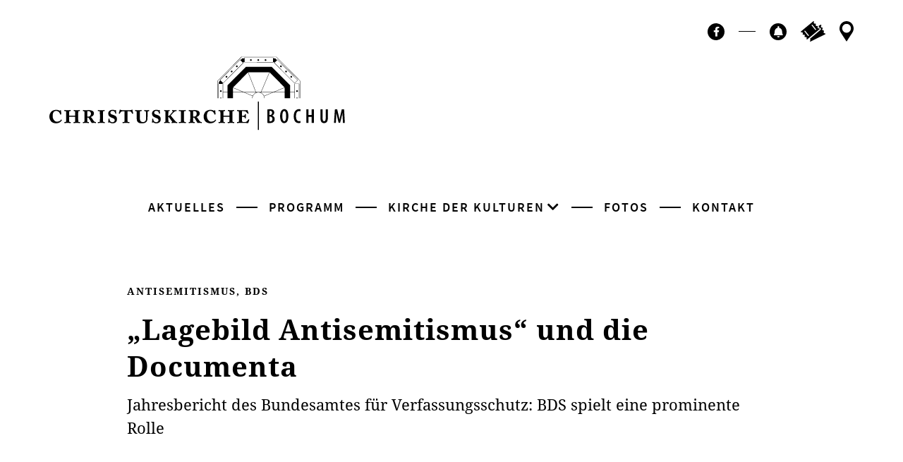

--- FILE ---
content_type: text/html; charset=UTF-8
request_url: https://christuskirche-bochum.de/2022/04/22/lagebild-antisemitismus-mit-documenta/
body_size: 14040
content:

<!DOCTYPE html>
<html lang="de-DE" >

<head>
    <meta charset="utf-8">
    <meta name="viewport" content="width=device-width, initial-scale=1, shrink-to-fit=no">
    <link rel="apple-touch-icon-precomposed" href="apple-touch-icon.png">

    <meta http-equiv="x-ua-compatible" content="ie=edge">
    <title>
        „Lagebild Antisemitismus“ und die Documenta - Christuskirche Bochum | Kirche der Kulturen    </title>
    <meta name='robots' content='max-image-preview:large' />
	<style>img:is([sizes="auto" i], [sizes^="auto," i]) { contain-intrinsic-size: 3000px 1500px }</style>
	<script type="text/javascript">
/* <![CDATA[ */
window._wpemojiSettings = {"baseUrl":"https:\/\/s.w.org\/images\/core\/emoji\/15.0.3\/72x72\/","ext":".png","svgUrl":"https:\/\/s.w.org\/images\/core\/emoji\/15.0.3\/svg\/","svgExt":".svg","source":{"concatemoji":"https:\/\/christuskirche-bochum.de\/wp-includes\/js\/wp-emoji-release.min.js?ver=6.7.4"}};
/*! This file is auto-generated */
!function(i,n){var o,s,e;function c(e){try{var t={supportTests:e,timestamp:(new Date).valueOf()};sessionStorage.setItem(o,JSON.stringify(t))}catch(e){}}function p(e,t,n){e.clearRect(0,0,e.canvas.width,e.canvas.height),e.fillText(t,0,0);var t=new Uint32Array(e.getImageData(0,0,e.canvas.width,e.canvas.height).data),r=(e.clearRect(0,0,e.canvas.width,e.canvas.height),e.fillText(n,0,0),new Uint32Array(e.getImageData(0,0,e.canvas.width,e.canvas.height).data));return t.every(function(e,t){return e===r[t]})}function u(e,t,n){switch(t){case"flag":return n(e,"\ud83c\udff3\ufe0f\u200d\u26a7\ufe0f","\ud83c\udff3\ufe0f\u200b\u26a7\ufe0f")?!1:!n(e,"\ud83c\uddfa\ud83c\uddf3","\ud83c\uddfa\u200b\ud83c\uddf3")&&!n(e,"\ud83c\udff4\udb40\udc67\udb40\udc62\udb40\udc65\udb40\udc6e\udb40\udc67\udb40\udc7f","\ud83c\udff4\u200b\udb40\udc67\u200b\udb40\udc62\u200b\udb40\udc65\u200b\udb40\udc6e\u200b\udb40\udc67\u200b\udb40\udc7f");case"emoji":return!n(e,"\ud83d\udc26\u200d\u2b1b","\ud83d\udc26\u200b\u2b1b")}return!1}function f(e,t,n){var r="undefined"!=typeof WorkerGlobalScope&&self instanceof WorkerGlobalScope?new OffscreenCanvas(300,150):i.createElement("canvas"),a=r.getContext("2d",{willReadFrequently:!0}),o=(a.textBaseline="top",a.font="600 32px Arial",{});return e.forEach(function(e){o[e]=t(a,e,n)}),o}function t(e){var t=i.createElement("script");t.src=e,t.defer=!0,i.head.appendChild(t)}"undefined"!=typeof Promise&&(o="wpEmojiSettingsSupports",s=["flag","emoji"],n.supports={everything:!0,everythingExceptFlag:!0},e=new Promise(function(e){i.addEventListener("DOMContentLoaded",e,{once:!0})}),new Promise(function(t){var n=function(){try{var e=JSON.parse(sessionStorage.getItem(o));if("object"==typeof e&&"number"==typeof e.timestamp&&(new Date).valueOf()<e.timestamp+604800&&"object"==typeof e.supportTests)return e.supportTests}catch(e){}return null}();if(!n){if("undefined"!=typeof Worker&&"undefined"!=typeof OffscreenCanvas&&"undefined"!=typeof URL&&URL.createObjectURL&&"undefined"!=typeof Blob)try{var e="postMessage("+f.toString()+"("+[JSON.stringify(s),u.toString(),p.toString()].join(",")+"));",r=new Blob([e],{type:"text/javascript"}),a=new Worker(URL.createObjectURL(r),{name:"wpTestEmojiSupports"});return void(a.onmessage=function(e){c(n=e.data),a.terminate(),t(n)})}catch(e){}c(n=f(s,u,p))}t(n)}).then(function(e){for(var t in e)n.supports[t]=e[t],n.supports.everything=n.supports.everything&&n.supports[t],"flag"!==t&&(n.supports.everythingExceptFlag=n.supports.everythingExceptFlag&&n.supports[t]);n.supports.everythingExceptFlag=n.supports.everythingExceptFlag&&!n.supports.flag,n.DOMReady=!1,n.readyCallback=function(){n.DOMReady=!0}}).then(function(){return e}).then(function(){var e;n.supports.everything||(n.readyCallback(),(e=n.source||{}).concatemoji?t(e.concatemoji):e.wpemoji&&e.twemoji&&(t(e.twemoji),t(e.wpemoji)))}))}((window,document),window._wpemojiSettings);
/* ]]> */
</script>
<link rel='stylesheet' id='tribe-events-pro-mini-calendar-block-styles-css' href='https://christuskirche-bochum.de/wp-content/plugins/events-calendar-pro/src/resources/css/tribe-events-pro-mini-calendar-block.min.css?ver=7.3.1' type='text/css' media='all' />
<style id='wp-emoji-styles-inline-css' type='text/css'>

	img.wp-smiley, img.emoji {
		display: inline !important;
		border: none !important;
		box-shadow: none !important;
		height: 1em !important;
		width: 1em !important;
		margin: 0 0.07em !important;
		vertical-align: -0.1em !important;
		background: none !important;
		padding: 0 !important;
	}
</style>
<link rel='stylesheet' id='wp-block-library-css' href='https://christuskirche-bochum.de/wp-includes/css/dist/block-library/style.min.css?ver=6.7.4' type='text/css' media='all' />
<style id='classic-theme-styles-inline-css' type='text/css'>
/*! This file is auto-generated */
.wp-block-button__link{color:#fff;background-color:#32373c;border-radius:9999px;box-shadow:none;text-decoration:none;padding:calc(.667em + 2px) calc(1.333em + 2px);font-size:1.125em}.wp-block-file__button{background:#32373c;color:#fff;text-decoration:none}
</style>
<style id='global-styles-inline-css' type='text/css'>
:root{--wp--preset--aspect-ratio--square: 1;--wp--preset--aspect-ratio--4-3: 4/3;--wp--preset--aspect-ratio--3-4: 3/4;--wp--preset--aspect-ratio--3-2: 3/2;--wp--preset--aspect-ratio--2-3: 2/3;--wp--preset--aspect-ratio--16-9: 16/9;--wp--preset--aspect-ratio--9-16: 9/16;--wp--preset--gradient--vivid-cyan-blue-to-vivid-purple: linear-gradient(135deg,rgba(6,147,227,1) 0%,rgb(155,81,224) 100%);--wp--preset--gradient--light-green-cyan-to-vivid-green-cyan: linear-gradient(135deg,rgb(122,220,180) 0%,rgb(0,208,130) 100%);--wp--preset--gradient--luminous-vivid-amber-to-luminous-vivid-orange: linear-gradient(135deg,rgba(252,185,0,1) 0%,rgba(255,105,0,1) 100%);--wp--preset--gradient--luminous-vivid-orange-to-vivid-red: linear-gradient(135deg,rgba(255,105,0,1) 0%,rgb(207,46,46) 100%);--wp--preset--gradient--very-light-gray-to-cyan-bluish-gray: linear-gradient(135deg,rgb(238,238,238) 0%,rgb(169,184,195) 100%);--wp--preset--gradient--cool-to-warm-spectrum: linear-gradient(135deg,rgb(74,234,220) 0%,rgb(151,120,209) 20%,rgb(207,42,186) 40%,rgb(238,44,130) 60%,rgb(251,105,98) 80%,rgb(254,248,76) 100%);--wp--preset--gradient--blush-light-purple: linear-gradient(135deg,rgb(255,206,236) 0%,rgb(152,150,240) 100%);--wp--preset--gradient--blush-bordeaux: linear-gradient(135deg,rgb(254,205,165) 0%,rgb(254,45,45) 50%,rgb(107,0,62) 100%);--wp--preset--gradient--luminous-dusk: linear-gradient(135deg,rgb(255,203,112) 0%,rgb(199,81,192) 50%,rgb(65,88,208) 100%);--wp--preset--gradient--pale-ocean: linear-gradient(135deg,rgb(255,245,203) 0%,rgb(182,227,212) 50%,rgb(51,167,181) 100%);--wp--preset--gradient--electric-grass: linear-gradient(135deg,rgb(202,248,128) 0%,rgb(113,206,126) 100%);--wp--preset--gradient--midnight: linear-gradient(135deg,rgb(2,3,129) 0%,rgb(40,116,252) 100%);--wp--preset--font-size--small: 13px;--wp--preset--font-size--medium: 20px;--wp--preset--font-size--large: 36px;--wp--preset--font-size--x-large: 42px;--wp--preset--spacing--20: 0.44rem;--wp--preset--spacing--30: 0.67rem;--wp--preset--spacing--40: 1rem;--wp--preset--spacing--50: 1.5rem;--wp--preset--spacing--60: 2.25rem;--wp--preset--spacing--70: 3.38rem;--wp--preset--spacing--80: 5.06rem;--wp--preset--shadow--natural: 6px 6px 9px rgba(0, 0, 0, 0.2);--wp--preset--shadow--deep: 12px 12px 50px rgba(0, 0, 0, 0.4);--wp--preset--shadow--sharp: 6px 6px 0px rgba(0, 0, 0, 0.2);--wp--preset--shadow--outlined: 6px 6px 0px -3px rgba(255, 255, 255, 1), 6px 6px rgba(0, 0, 0, 1);--wp--preset--shadow--crisp: 6px 6px 0px rgba(0, 0, 0, 1);}:where(.is-layout-flex){gap: 0.5em;}:where(.is-layout-grid){gap: 0.5em;}body .is-layout-flex{display: flex;}.is-layout-flex{flex-wrap: wrap;align-items: center;}.is-layout-flex > :is(*, div){margin: 0;}body .is-layout-grid{display: grid;}.is-layout-grid > :is(*, div){margin: 0;}:where(.wp-block-columns.is-layout-flex){gap: 2em;}:where(.wp-block-columns.is-layout-grid){gap: 2em;}:where(.wp-block-post-template.is-layout-flex){gap: 1.25em;}:where(.wp-block-post-template.is-layout-grid){gap: 1.25em;}.has-vivid-cyan-blue-to-vivid-purple-gradient-background{background: var(--wp--preset--gradient--vivid-cyan-blue-to-vivid-purple) !important;}.has-light-green-cyan-to-vivid-green-cyan-gradient-background{background: var(--wp--preset--gradient--light-green-cyan-to-vivid-green-cyan) !important;}.has-luminous-vivid-amber-to-luminous-vivid-orange-gradient-background{background: var(--wp--preset--gradient--luminous-vivid-amber-to-luminous-vivid-orange) !important;}.has-luminous-vivid-orange-to-vivid-red-gradient-background{background: var(--wp--preset--gradient--luminous-vivid-orange-to-vivid-red) !important;}.has-very-light-gray-to-cyan-bluish-gray-gradient-background{background: var(--wp--preset--gradient--very-light-gray-to-cyan-bluish-gray) !important;}.has-cool-to-warm-spectrum-gradient-background{background: var(--wp--preset--gradient--cool-to-warm-spectrum) !important;}.has-blush-light-purple-gradient-background{background: var(--wp--preset--gradient--blush-light-purple) !important;}.has-blush-bordeaux-gradient-background{background: var(--wp--preset--gradient--blush-bordeaux) !important;}.has-luminous-dusk-gradient-background{background: var(--wp--preset--gradient--luminous-dusk) !important;}.has-pale-ocean-gradient-background{background: var(--wp--preset--gradient--pale-ocean) !important;}.has-electric-grass-gradient-background{background: var(--wp--preset--gradient--electric-grass) !important;}.has-midnight-gradient-background{background: var(--wp--preset--gradient--midnight) !important;}.has-small-font-size{font-size: var(--wp--preset--font-size--small) !important;}.has-medium-font-size{font-size: var(--wp--preset--font-size--medium) !important;}.has-large-font-size{font-size: var(--wp--preset--font-size--large) !important;}.has-x-large-font-size{font-size: var(--wp--preset--font-size--x-large) !important;}
:where(.wp-block-post-template.is-layout-flex){gap: 1.25em;}:where(.wp-block-post-template.is-layout-grid){gap: 1.25em;}
:where(.wp-block-columns.is-layout-flex){gap: 2em;}:where(.wp-block-columns.is-layout-grid){gap: 2em;}
:root :where(.wp-block-pullquote){font-size: 1.5em;line-height: 1.6;}
</style>
<link rel='stylesheet' id='simplelightbox-0-css' href='https://christuskirche-bochum.de/wp-content/plugins/nextgen-gallery/static/Lightbox/simplelightbox/simple-lightbox.css?ver=3.59.8' type='text/css' media='all' />
<link rel='stylesheet' id='Style-css' href='https://christuskirche-bochum.de/wp-content/themes/ckrelaunch20/Resources/css/style.css?ver=6.7.4' type='text/css' media='all' />
<script type="text/javascript" src="https://christuskirche-bochum.de/wp-includes/js/jquery/jquery.min.js?ver=3.7.1" id="jquery-core-js"></script>
<script type="text/javascript" src="https://christuskirche-bochum.de/wp-includes/js/jquery/jquery-migrate.min.js?ver=3.4.1" id="jquery-migrate-js"></script>
<script type="text/javascript" id="photocrati_ajax-js-extra">
/* <![CDATA[ */
var photocrati_ajax = {"url":"https:\/\/christuskirche-bochum.de\/index.php?photocrati_ajax=1","rest_url":"https:\/\/christuskirche-bochum.de\/wp-json\/","wp_home_url":"https:\/\/christuskirche-bochum.de","wp_site_url":"https:\/\/christuskirche-bochum.de","wp_root_url":"https:\/\/christuskirche-bochum.de","wp_plugins_url":"https:\/\/christuskirche-bochum.de\/wp-content\/plugins","wp_content_url":"https:\/\/christuskirche-bochum.de\/wp-content","wp_includes_url":"https:\/\/christuskirche-bochum.de\/wp-includes\/","ngg_param_slug":"nggallery","rest_nonce":"e0ae80e9ec"};
/* ]]> */
</script>
<script type="text/javascript" src="https://christuskirche-bochum.de/wp-content/plugins/nextgen-gallery/static/Legacy/ajax.min.js?ver=3.59.8" id="photocrati_ajax-js"></script>

<!-- OG: 3.3.3 --><link rel="image_src" href="https://christuskirche-bochum.de/wp-content/uploads/2022/04/Berlin_NS-Boykott_gegen_juedische_Geschaefte-Bundesarchiv-Bild-102-14468-by-Georg-Pahl-CC-BY-SA-3.0.jpg"><meta name="msapplication-TileImage" content="https://christuskirche-bochum.de/wp-content/uploads/2022/04/Berlin_NS-Boykott_gegen_juedische_Geschaefte-Bundesarchiv-Bild-102-14468-by-Georg-Pahl-CC-BY-SA-3.0.jpg">
<meta property="og:image" content="https://christuskirche-bochum.de/wp-content/uploads/2022/04/Berlin_NS-Boykott_gegen_juedische_Geschaefte-Bundesarchiv-Bild-102-14468-by-Georg-Pahl-CC-BY-SA-3.0.jpg"><meta property="og:image:secure_url" content="https://christuskirche-bochum.de/wp-content/uploads/2022/04/Berlin_NS-Boykott_gegen_juedische_Geschaefte-Bundesarchiv-Bild-102-14468-by-Georg-Pahl-CC-BY-SA-3.0.jpg"><meta property="og:image:width" content="800"><meta property="og:image:height" content="528"><meta property="og:image:alt" content="Boykott, De-Investment, Sanktion: Jüdisches Geschäft am 1. April 1933 | Bundesarchiv Bild 102-14468 / Georg Pahl / CC-BY-SA 3.0"><meta property="og:image:type" content="image/jpeg"><meta property="og:description" content="Boykott, De-Investment, Sanktion: Jüdisches Geschäft am 1. April 1933 | Bundesarchiv Bild 102-14468 / Georg Pahl / CC-BY-SA 3.0 Im Mai will die Documenta über BDS diskutieren: B wie „Art“, D wie „Freedom“, S wie „Solidarity“. So der Titel der Talkreihe, die Übersetzung erinnert an „Freedom, Justice, Equality“, das ist der Claim, den sich die..."><meta property="og:type" content="article"><meta property="og:locale" content="de"><meta property="og:site_name" content="Christuskirche Bochum | Kirche der Kulturen"><meta property="og:title" content="„Lagebild Antisemitismus“ und die Documenta"><meta property="og:url" content="https://christuskirche-bochum.de/2022/04/22/lagebild-antisemitismus-mit-documenta/"><meta property="og:updated_time" content="2024-09-02T11:37:55+02:00">
<meta property="article:tag" content="Antisemitismus"><meta property="article:tag" content="BDS"><meta property="article:published_time" content="2022-04-22T12:55:23+00:00"><meta property="article:modified_time" content="2024-09-02T09:37:55+00:00"><meta property="article:section" content="Uncategorized"><meta property="article:author:username" content="thw">
<meta property="twitter:partner" content="ogwp"><meta property="twitter:card" content="summary_large_image"><meta property="twitter:image" content="https://christuskirche-bochum.de/wp-content/uploads/2022/04/Berlin_NS-Boykott_gegen_juedische_Geschaefte-Bundesarchiv-Bild-102-14468-by-Georg-Pahl-CC-BY-SA-3.0.jpg"><meta property="twitter:image:alt" content="Boykott, De-Investment, Sanktion: Jüdisches Geschäft am 1. April 1933 | Bundesarchiv Bild 102-14468 / Georg Pahl / CC-BY-SA 3.0"><meta property="twitter:title" content="„Lagebild Antisemitismus“ und die Documenta"><meta property="twitter:description" content="Boykott, De-Investment, Sanktion: Jüdisches Geschäft am 1. April 1933 | Bundesarchiv Bild 102-14468 / Georg Pahl / CC-BY-SA 3.0 Im Mai will die Documenta über BDS diskutieren: B wie „Art“, D wie..."><meta property="twitter:url" content="https://christuskirche-bochum.de/2022/04/22/lagebild-antisemitismus-mit-documenta/">
<meta itemprop="image" content="https://christuskirche-bochum.de/wp-content/uploads/2022/04/Berlin_NS-Boykott_gegen_juedische_Geschaefte-Bundesarchiv-Bild-102-14468-by-Georg-Pahl-CC-BY-SA-3.0.jpg"><meta itemprop="name" content="„Lagebild Antisemitismus“ und die Documenta"><meta itemprop="description" content="Boykott, De-Investment, Sanktion: Jüdisches Geschäft am 1. April 1933 | Bundesarchiv Bild 102-14468 / Georg Pahl / CC-BY-SA 3.0 Im Mai will die Documenta über BDS diskutieren: B wie „Art“, D wie „Freedom“, S wie „Solidarity“. So der Titel der Talkreihe, die Übersetzung erinnert an „Freedom, Justice, Equality“, das ist der Claim, den sich die..."><meta itemprop="datePublished" content="2022-04-22"><meta itemprop="dateModified" content="2024-09-02T09:37:55+00:00"><meta itemprop="author" content="thw">
<meta property="profile:username" content="thw">
<!-- /OG -->

<link rel="https://api.w.org/" href="https://christuskirche-bochum.de/wp-json/" /><link rel="alternate" title="JSON" type="application/json" href="https://christuskirche-bochum.de/wp-json/wp/v2/posts/62535" /><link rel="EditURI" type="application/rsd+xml" title="RSD" href="https://christuskirche-bochum.de/xmlrpc.php?rsd" />
<meta name="generator" content="WordPress 6.7.4" />
<link rel="canonical" href="https://christuskirche-bochum.de/2022/04/22/lagebild-antisemitismus-mit-documenta/" />
<link rel='shortlink' href='https://christuskirche-bochum.de/?p=62535' />
<link rel="alternate" title="oEmbed (JSON)" type="application/json+oembed" href="https://christuskirche-bochum.de/wp-json/oembed/1.0/embed?url=https%3A%2F%2Fchristuskirche-bochum.de%2F2022%2F04%2F22%2Flagebild-antisemitismus-mit-documenta%2F" />
<link rel="alternate" title="oEmbed (XML)" type="text/xml+oembed" href="https://christuskirche-bochum.de/wp-json/oembed/1.0/embed?url=https%3A%2F%2Fchristuskirche-bochum.de%2F2022%2F04%2F22%2Flagebild-antisemitismus-mit-documenta%2F&#038;format=xml" />
<meta name="tec-api-version" content="v1"><meta name="tec-api-origin" content="https://christuskirche-bochum.de"><link rel="alternate" href="https://christuskirche-bochum.de/wp-json/tribe/events/v1/" /><!-- Analytics by WP Statistics v14.12.1 - https://wp-statistics.com -->
<style type="text/css">.blue-message {
background: none repeat scroll 0 0 #3399ff;
    color: #ffffff;
    text-shadow: none;
    font-size: 14px;
    line-height: 24px;
    padding: 10px;
} 
.green-message {
background: none repeat scroll 0 0 #8cc14c;
    color: #ffffff;
    text-shadow: none;
    font-size: 14px;
    line-height: 24px;
    padding: 10px;
} 
.orange-message {
background: none repeat scroll 0 0 #faa732;
    color: #ffffff;
    text-shadow: none;
    font-size: 14px;
    line-height: 24px;
    padding: 10px;
} 
.red-message {
background: none repeat scroll 0 0 #da4d31;
    color: #ffffff;
    text-shadow: none;
    font-size: 14px;
    line-height: 24px;
    padding: 10px;
} 
.grey-message {
background: none repeat scroll 0 0 #53555c;
    color: #ffffff;
    text-shadow: none;
    font-size: 14px;
    line-height: 24px;
    padding: 10px;
} 
.left-block {
background: none repeat scroll 0 0px, radial-gradient(ellipse at center center, #ffffff 0%, #f2f2f2 100%) repeat scroll 0 0 rgba(0, 0, 0, 0);
    color: #8b8e97;
    padding: 10px;
    margin: 10px;
    float: left;
} 
.right-block {
background: none repeat scroll 0 0px, radial-gradient(ellipse at center center, #ffffff 0%, #f2f2f2 100%) repeat scroll 0 0 rgba(0, 0, 0, 0);
    color: #8b8e97;
    padding: 10px;
    margin: 10px;
    float: right;
} 
.blockquotes {
background: none;
    border-left: 5px solid #f1f1f1;
    color: #8B8E97;
    font-size: 14px;
    font-style: italic;
    line-height: 22px;
    padding-left: 15px;
    padding: 10px;
    width: 60%;
    float: left;
} 
</style><link rel="icon" href="https://christuskirche-bochum.de/wp-content/uploads/2020/12/cropped-android-chrome-512x512-1-32x32.png" sizes="32x32" />
<link rel="icon" href="https://christuskirche-bochum.de/wp-content/uploads/2020/12/cropped-android-chrome-512x512-1-192x192.png" sizes="192x192" />
<link rel="apple-touch-icon" href="https://christuskirche-bochum.de/wp-content/uploads/2020/12/cropped-android-chrome-512x512-1-180x180.png" />
<meta name="msapplication-TileImage" content="https://christuskirche-bochum.de/wp-content/uploads/2020/12/cropped-android-chrome-512x512-1-270x270.png" />
</head>
<body class="no-banner" >
    <a id="toTop"></a>
    <header>
      <div class="container-fluid">
        <a class="header-logo" href="https://christuskirche-bochum.de">
          <img src="https://christuskirche-bochum.de/wp-content/themes/ckrelaunch20/Resources/images/logo_christuskirche.svg" alt="Logo der Christuskirche Bochum" loading="lazy">
        </a>
      </div>
    </header>

<nav class="navbar"> 
    <a class="navbar-brand" href="https://christuskirche-bochum.de">
        <img src="https://christuskirche-bochum.de/wp-content/themes/ckrelaunch20/Resources/images/bildmarke_christuskirche.svg" alt="Logo der Christuskirche Bochum" loading="lazy">
    </a>
    <button id="navbar-toggler" class="navbar-toggler">
        <span class="navbar-toggler-burger"></span>
    </button>
</nav>
<nav id="nav-overlay" class="nav-overlay">
    <div class="nav-overlay-content">
        <ul id="menu-mainmenu" class="nav-overlay-navlist"><li id="menu-item-38" class="menu-item menu-item-type-post_type menu-item-object-page menu-item-home menu-item-38 nav-item"><a href="https://christuskirche-bochum.de/" class="nav-link">Aktuelles</a></li>
<li id="menu-item-41" class="menu-item menu-item-type-custom menu-item-object-custom menu-item-41 nav-item"><a href="https://christuskirche-bochum.de/events/" class="nav-link">Programm</a></li>
<li id="menu-item-42" class="menu-item menu-item-type-post_type menu-item-object-page menu-item-has-children menu-item-42 nav-item dropdown"><a href="#" class="nav-link dropdown-toggle" data-toggle="dropdown" id="navbar-dropdown-menu-link-42" aria-haspopup="true" aria-expanded="false">Kirche der Kulturen</a>
<div  class="sub-menu dropdown-menu" aria-labelledby="navbar-dropdown-menu-link-42"><div class='nav-second-layer-container'> <div class='nav-second-layer-row'>
<a href="https://christuskirche-bochum.de/kirche-der-kulturen/die-idee/" class="nav-second-layer-item  menu-item menu-item-type-post_type menu-item-object-page menu-item-50" id="menu-item-50"><span class="nav-second-layer-item-headline">Die Idee</span><span class="nav-second-layer-item-subline">Kirche als öffentlicher Raum</span></a><a href="https://christuskirche-bochum.de/kirche-der-kulturen/history/" class="nav-second-layer-item  menu-item menu-item-type-post_type menu-item-object-page menu-item-49" id="menu-item-49"><span class="nav-second-layer-item-headline">Die Geschichte</span><span class="nav-second-layer-item-subline">Wie wir wurden, was wir sind</span></a><a href="https://christuskirche-bochum.de/kirche-der-kulturen/die-kirche/" class="nav-second-layer-item  menu-item menu-item-type-post_type menu-item-object-page menu-item-48" id="menu-item-48"><span class="nav-second-layer-item-headline">Die Kirche</span><span class="nav-second-layer-item-subline">Eine Ikone der Moderne: Christuskirche Bochum</span></a><a href="#" class="nav-second-layer-item nav-second-layer-menu-headline disabled menu-item menu-item-type-post_type menu-item-object-page menu-item-47 disabled" id="menu-item-47"><span class="nav-second-layer-item-headline">Kunst &#038; Politik</span></a><a href="https://christuskirche-bochum.de/kirche-der-kulturen/hans-ehrenberg-preis/" class="nav-second-layer-item  menu-item menu-item-type-post_type menu-item-object-page menu-item-46" id="menu-item-46"><span class="nav-second-layer-item-headline">Hans-Ehrenberg-Preis</span><span class="nav-second-layer-item-subline">Protestantische Positionen</span></a><a href="https://christuskirche-bochum.de/kirche-der-kulturen/platz-des-europaeischen-versprechens/" class="nav-second-layer-item  menu-item menu-item-type-post_type menu-item-object-page menu-item-61780" id="menu-item-61780"><span class="nav-second-layer-item-headline">Platz des europäischen Versprechens</span></a><a href="https://christuskirche-bochum.de/kirche-der-kulturen/tag-der-befreiung/" class="nav-second-layer-item  menu-item menu-item-type-post_type menu-item-object-page menu-item-44" id="menu-item-44"><span class="nav-second-layer-item-headline">Tag der Befreiung</span><span class="nav-second-layer-item-subline">Auschwitz erinnern</span></a><a href="https://christuskirche-bochum.de/kirche-der-kulturen/urban-urtyp/" class="nav-second-layer-item  menu-item menu-item-type-post_type menu-item-object-page menu-item-51" id="menu-item-51"><span class="nav-second-layer-item-headline">urban urtyp</span><span class="nav-second-layer-item-subline">Die Indie-Reihe an der Ruhr</span></a><a href="https://christuskirche-bochum.de/kirche-der-kulturen/die-deutschen/" class="nav-second-layer-item  menu-item menu-item-type-post_type menu-item-object-page menu-item-43" id="menu-item-43"><span class="nav-second-layer-item-headline">“… die Deutschen”</span><span class="nav-second-layer-item-subline">Fotokunst von Ayla Wessel</span></a></div></div></div>
</li>
<li id="menu-item-54" class="menu-item menu-item-type-post_type menu-item-object-page menu-item-54 nav-item"><a href="https://christuskirche-bochum.de/fotos/" class="nav-link">Fotos</a></li>
<li id="menu-item-55" class="menu-item menu-item-type-post_type menu-item-object-page menu-item-55 nav-item"><a href="https://christuskirche-bochum.de/kontakt-anfahrt/" class="nav-link">Kontakt</a></li>
</ul>        
        <ul class="nav-overlay-iconlist">
                                      <li><a class="facebook" href="https://www.facebook.com/christuskirchebochum/" target="”_blank”"><span class="sr-only sr-only-focusable">Facebook</span><i class="fab fa-facebook-f"></i></a></li>
                                <span class="nav-overlay-iconlist-devider"></span>
            <li><a class="newsletter" href="#newsletter-section">
                <span class="sr-only sr-only-focusable">Newsletter</span>
            </a></li>
            <li><a class="tickets" href="https://christuskirche-bochum.reservix.de/events">
                <span class="sr-only sr-only-focusable">Ticktes kaufen</span>
            </a></li>
            <li><a class="contact" href="https://christuskirche-bochum.de/kontakt-anfahrt">
                <span class="sr-only sr-only-focusable">Kontakt</span>
            </a></li>
        </ul>       
    </div>
</nav>
  <main class="single">
           
      <header class="news-header">
        <div class="container">
          <div class="row justify-content-center">
            <div class="col-lg-10">
                        <small class="news-optional"><small class="card-header-optional">Antisemitismus, BDS</small></small>               <h1 class="news-title">„Lagebild Antisemitismus“ und die Documenta</h1>
              <p class="news-subline">Jahresbericht des Bundesamtes für Verfassungsschutz: BDS spielt eine prominente Rolle </p>
            </div>
          </div>
        </div>
      </header>

      <section>
        <div class="container">
          <div class="row justify-content-center">
            <div class="col-lg-10">
              
<figure class="wp-block-image size-full is-resized"><img fetchpriority="high" decoding="async" src="https://christuskirche-bochum.de/wp-content/uploads/2022/04/Berlin_NS-Boykott_gegen_juedische_Geschaefte-Bundesarchiv-Bild-102-14468-by-Georg-Pahl-CC-BY-SA-3.0.jpg" alt="" class="wp-image-62538" width="839" height="554" srcset="https://christuskirche-bochum.de/wp-content/uploads/2022/04/Berlin_NS-Boykott_gegen_juedische_Geschaefte-Bundesarchiv-Bild-102-14468-by-Georg-Pahl-CC-BY-SA-3.0.jpg 800w, https://christuskirche-bochum.de/wp-content/uploads/2022/04/Berlin_NS-Boykott_gegen_juedische_Geschaefte-Bundesarchiv-Bild-102-14468-by-Georg-Pahl-CC-BY-SA-3.0-300x198.jpg 300w, https://christuskirche-bochum.de/wp-content/uploads/2022/04/Berlin_NS-Boykott_gegen_juedische_Geschaefte-Bundesarchiv-Bild-102-14468-by-Georg-Pahl-CC-BY-SA-3.0-768x507.jpg 768w, https://christuskirche-bochum.de/wp-content/uploads/2022/04/Berlin_NS-Boykott_gegen_juedische_Geschaefte-Bundesarchiv-Bild-102-14468-by-Georg-Pahl-CC-BY-SA-3.0-320x211.jpg 320w, https://christuskirche-bochum.de/wp-content/uploads/2022/04/Berlin_NS-Boykott_gegen_juedische_Geschaefte-Bundesarchiv-Bild-102-14468-by-Georg-Pahl-CC-BY-SA-3.0-480x317.jpg 480w, https://christuskirche-bochum.de/wp-content/uploads/2022/04/Berlin_NS-Boykott_gegen_juedische_Geschaefte-Bundesarchiv-Bild-102-14468-by-Georg-Pahl-CC-BY-SA-3.0-720x475.jpg 720w, https://christuskirche-bochum.de/wp-content/uploads/2022/04/Berlin_NS-Boykott_gegen_juedische_Geschaefte-Bundesarchiv-Bild-102-14468-by-Georg-Pahl-CC-BY-SA-3.0-640x422.jpg 640w" sizes="(max-width: 839px) 100vw, 839px" /><figcaption>Boykott, De-Investment, Sanktion: Jüdisches Geschäft am 1. April 1933 | Bundesarchiv Bild 102-14468 / Georg Pahl / CC-BY-SA 3.0</figcaption></figure>



<div class="wp-block-group"><div class="wp-block-group__inner-container is-layout-flow wp-block-group-is-layout-flow">
<p><strong>Im Mai will die Documenta <a rel="noreferrer noopener" href="https://documenta-fifteen.de/news/online-gespraechsreihe-we-need-to-talk-am-8-15-und-22-mai-2022/" target="_blank">über BDS diskutieren</a>: B wie „Art“, D wie „Freedom“, S wie „Solidarity“. So der Titel der Talkreihe, die Übersetzung erinnert an „Freedom, Justice, Equality“, das ist der Claim, den sich die antisemitische Boykottbewegung selber gegeben hat. Augenzwinkernd erklärt die Documenta, dass „deutsches und internationales Antisemitismus- und Rassismus-Verständnis divergieren“. Jetzt hat der Verfassungsschutz sein „Lagebild Antisemitismus 2020/21“ veröffentlicht, er sieht die BDS-Kampagne in prominenter Rolle.</strong></p>



<p>Die Kassler <a rel="noreferrer noopener" href="https://www.documenta.de/#" target="_blank">Documenta</a>, renommierte Ausstellung für zeitgenössische Kunst, hat ein Problem mit BDS, der Kampagne für den Boykott von Art + Freedom + Solidarity. Im Januar <a rel="noreferrer noopener" href="https://www.ruhrbarone.de/documenta-15-in-der-reisscheune-mehr-antisemitismus-wagen/204821" target="_blank">wurde bekannt</a>, dass zwei Mitglieder der Findungskommission, zwei Mitglieder des Kuratoren-Kollektivs sowie sechs der wenigen Künstler, deren Namen überhaupt bekannt gegeben worden sind, sich als BDS-Aktivisten oder aktive BDS-Apologeten verstehen. Im Mai 2019 hatte der Deutsche Bundestag mitgeteilt, die <a rel="noreferrer noopener" href="https://www.ruhrbarone.de/3d-test-doppelstandard-demokratie-documenta-15/205147" target="_blank">Argumentationsmuster und Methoden von BDS</a> „sind antisemitisch“, deren Boykott-Kampagne erinnere an die der Nazis. </p>



<p>Das würden andere anders sehen, <a rel="noreferrer noopener" href="https://documenta-fifteen.de/news/online-gespraechsreihe-we-need-to-talk-am-8-15-und-22-mai-2022/" target="_blank">erklärt die Documenta</a> jetzt, die ohne BDS nicht können möchte. Bei dem, was der Bundestag sehe, handele es sich um eine „besonders sensibilisierte diskursive Kultur“, Holocaust und so. Ganz anders sei dies „in den Staaten des Globalen Südens“, dort werde „die Kritik am Handeln des israelischen Staates“&nbsp; &#8211;&nbsp; denn darum gehe es ja, um „Kritik“&nbsp; &#8211; &nbsp;dort werde sie „anders wahrgenommen“.</p>



<p>Zu den Staaten dieses globalen Südens werden, je nach Lagebericht, China und die Ukraine gerechnet, Libyen und die Türkei, Pakistan und Somalia, Jordanien und Mali, Äpfel und Birnen, insgesamt stehe es &nbsp;&#8211;&nbsp; die Documenta spielt diese Karte lässig aus&nbsp; &#8211;&nbsp; insgesamt stehe es rund eins zu 125, die 125 seien nämlich alle eins. Ein unfassbar herrisches, ein <a rel="noreferrer noopener" href="https://www.ruhrbarone.de/schade-um-die-documenta-die-postkoloniale-drehtuer-iii/205910" target="_blank">meta-koloniales Denken,</a> das aus dem Fridericianum tönt wie<a rel="noreferrer noopener" href="https://christuskirche-bochum.de/2014/01/13/fabris-hoffnungsbild/" target="_blank"> Cecil Rhodes vom Ross.</a> </p>



<p>Herrrisch im Texten wie im Casting: <a rel="noreferrer noopener" href="https://www.ruhrbarone.de/schade-um-die-documenta-die-postkoloniale-drehtuer-iii/205910" target="_blank">Mindestens die Hälfte der Diskutanten</a>, die im Mai BDS bereden sollen, wurde im Fach „Stimme des globalen Südens“ gebucht, keine dieser Stimmen lebt im globalen Süden, alle leben sie im provinziellen Westen. Synchronsprecher, wenn man so will. Palästinenser, die dort leben würden, woraus BDS sie befreien will, diskutieren schon mal gar nicht mit. Zur Eröffnung der Talkreihe soll stattdessen <a rel="noreferrer noopener" href="https://www.ruhrbarone.de/die-postkoloniale-drehtuer-ii-natan-sznaider-ueber-den-juedischen-blick-von-hannah-arendt-und-edward-said/205900" target="_blank">Edward Said eingespielt</a> werden, das Video ist 25 Jahre alt, Said seit 19 Jahren tot, BDS seit 17 Jahren aktiv: Offenbar hat es der westliche Wissenschafts- und Kunstbetrieb die ganzen 17 Jahre über geschafft, BDS exakt so zu bequatschen, dass es der eigenen Karriere nützt, sonst niemandem und nichts. Wenn es um BDS geht, sind Palästinenser draußen, wer boykottiert hier wen?</p>



<div style="height:19px" aria-hidden="true" class="wp-block-spacer"></div>



<h1 class="has-text-align-center wp-block-heading">Lagebild Antisemitismus 2020/21</h1>



<div style="height:19px" aria-hidden="true" class="wp-block-spacer"></div>



<p>Und wer zahlt die Zeche? Was passiert, wenn westliche Stimmen des BDS, deren Hör-Raum nach Besoldungsordnung gestaffelt ist, sich selber als Generalvertreter der Entrechteten inszenieren? Ein Blick auf das <a href="https://www.verfassungsschutz.de/SharedDocs/publikationen/DE/allgemein/2022-04-lagebild-antisemitismus.pdf?__blob=publicationFile&amp;v=3" target="_blank" rel="noreferrer noopener">„Lagebild Antisemitismus 2020/21“,</a> dieser Tage vom Bundesamt für Verfassungsschutz gezeichnet:</p>



<p>_&nbsp; BDS taucht darin zunächst im <em>rechtsextremistischen</em> <em>Parteienspektrum </em>auf: Der Bericht des Bundesamtes erwähnt den ultrarechten „Der III. Weg“, der sich wiederholt auf die BDS-Boykottkampagne bezogen habe (die selber im Bundesamt als „Verdachtsfall“ geführt wird).</p>



<p>_&nbsp; BDS taucht zweitens im Zusammenhang mit <em>„auslandsbezogenem Extremismus“ </em>auf : Hier wird die vorgeblich zivilgesellschaftliche Kampagne zum säkular-palästinensischen Extremismus gezählt zusammen mit den Killerkommandos der PFLP: Die „Volksfront für“ die Vernichtung von Juden ist ua für die Entführung jener Air France Maschine verantwortlich, deren 258 Fluggäste bereits 1976 so selektiert wurden wie die Künstler und Wissenschaftler, die BDS heute ins Visier nimmt.</p>



<p>_&nbsp; BDS taucht drittens im Zusammenhang mit <em>Linksextremismus</em> auf. Innerhalb dieser ideologisch zerfaserten Szene sei die Haltung zu BDS, heißt es im BfV-Bericht, „weiterhin umstritten“&nbsp; &#8211;&nbsp; wobei dem Leser des Berichts ins Auge fällt, wie harmonisch sich der linksextrem gepflegte Jargon&nbsp; &#8211;&nbsp; „Siedlerkolonialismus“, das Opfer-Narrativ und dgl.&nbsp; &#8211;&nbsp; an den des BDS anschmiegt.</p>



<p>Und tatsächlich wird es an diesem Punkt interessant, sobald man die Documenta mitdenkt:</p>



<p>Anti-israelische Vorstellungen würden von links her auf &#8222;ähnliche Ressentiments und antisemitische Bilder wie andere extremistische Ausdrucks- und Erscheinungsformen&#8220; zurückgreifen, also auf jene, die ultra-rechts oder sonstwo gepflegt werden: &#8222;Ideologisch anschlussfähig an antiimperialistische Ausprägungen des Linksextremismus erweist sich beispielsweise auch hier die palästinensische BDS-Kampagne.“</p>



<div style="height:21px" aria-hidden="true" class="wp-block-spacer"></div>



<h1 class="has-text-align-center wp-block-heading">BDS? Eine Sprachschule</h1>



<div style="height:21px" aria-hidden="true" class="wp-block-spacer"></div>



<p>Der antizionistische Antisemitismus&nbsp; &#8211;&nbsp; der Hass auf Israel&nbsp; &#8211;&nbsp; stelle „unverändert die aktuell bedeutendste Form der Feindschaft gegen Jüdinnen und Juden dar“, heißt es im Bericht des BfV, der dafür drei Gründe anführt:</p>



<p>_&nbsp; Der Hass auf Israel sei „in allen extremistischen Phänomenbereichen feststellbar“,</p>



<p>_&nbsp; er sei die „seit vielen Jahren am häufigsten zu beobachtende Erscheinungsform des Antisemitismus“ und</p>



<p>_&nbsp; er sei „an aktuelle politische Debatten einer breiten Öffentlichkeit anschlussfähig“.</p>



<p>In dieser „Anschlussfähigkeit“ und dem „Potenzial zur Dienstbarmachung für verschiedene ideologische Ziele“ werde, dem Lagebild des Bundesamtes zufolge, „die Gefahr greifbar, dass extremistische Auffassungen mit nicht-extremistischen Diskursen verbunden und letztere entsprechend beeinflusst werden“. Was den Hass auf Israel bei diesem Transfer so besonders mache: dass er imstande sei, seinen antisemitischen Gehalt zu camouflieren, darin sei er „effizient“.</p>



<p>Heißt: „In regelmäßig wiederkehrenden Debatten“&nbsp; &#8211;&nbsp; also eben dem, was die „Initiative Weltoffenheit“ im Winter 2020 als staatlich bezahltes Dauerprogramm gefordert hat und was die Documenta jetzt einlösen will&nbsp; &#8211;&nbsp; in BDS-Dauerdebatten „können antisemitische Aussagen einen weniger anrüchigen und stigmatisierenden Charakter annehmen, antisemitische Positionen somit als vermeintlich ‚rationale‘ Israelkritik dargestellt werden.“</p>



<p>Damit zeichnet das Lagebild des Verfassungsschutzes nach, was man bei Shulamit Volkov&nbsp; &#8211;&nbsp; <a href="https://www.ruhrbarone.de/initiative-weltoffenheit-hat-das-was-mit-antisemitismus-zu-tun/196114">hier bei den Ruhrbaronen </a>&nbsp;&#8211;&nbsp; nachlesen konnte: BDS ist eine Sprachschule. In ihr wird „die jüdische Frage“ gestellt, wird vielsprachig übersetzt und vielsprachig nach Antworten gesucht. Man lernt sich und die Jargons kennen, die all die anderen sprechen, und versteht, dass sich auch breite Gräben übersetzen lassen so wie der zwischen linker Mitte und Linksextremismus oder der, der zwischen rechter Mitte und Rechtsextremismus verläuft, ebenso jener, der sich zwischen säkularem und einem religiös unterbauten Israelhass zieht und warum nicht jener, der zwischen In- und Ausländern bestehen mag. „We need to talk!“</p>



<p>Worüber? Dass Russland die Ukraine zerbombt?</p>



<p>Über Israel, den jüdischen Staat. Was für ein Abgesang auf zeitgenössische Kunst, in ihn stimmt ein, wer ausstellen will.</p>
</div></div>
              <div class="wp-block-group post-meta-info">
              22.04.2022, thw              </div>
            </div>  
          </div>
        </div>
      </section>
                  <footer class="news-footer">
              <div class="container">
                <div class="row justify-content-center">
                  <div class="col-lg-8">
                    <ul class="more-news">
                                              <li>
                          <a class="more-news-item" href=". https://christuskirche-bochum.de/2022/05/31/8-tage-im-mai/ . ">
                            <span class="more-news-item-headline">8 Tage im Mai</span>
                            <span class="more-news-item-subline">Putin, die Documenta und ein „anti-palästinensischer Rassismus“</span>
                          </a>
                        </li>
                                              <li>
                          <a class="more-news-item" href=". https://christuskirche-bochum.de/2021/06/15/charlton-heston-als-baerbock-carolin-emcke-als-kassandra/ . ">
                            <span class="more-news-item-headline">Charlton Heston als Baerbock, Carolin Emcke als Kassandra</span>
                            <span class="more-news-item-subline">Wie Bedeutung angedeutet wird</span>
                          </a>
                        </li>
                                              <li>
                          <a class="more-news-item" href=". https://christuskirche-bochum.de/2021/06/11/neues-deutsches-fuehlen/ . ">
                            <span class="more-news-item-headline">Neues deutsches Fühlen</span>
                            <span class="more-news-item-subline">Historikerstreit um Auschwitz</span>
                          </a>
                        </li>
                                          </ul>
                  </div>
                </div>
              </div>
            </footer>
                            </main>  
<footer>
      <section id="newsletter-section" class="footer-newsletter">
        <div class="container">
            <img class="bell-icon" src="https://christuskirche-bochum.de/wp-content/themes/ckrelaunch20/Resources/images/bell-footer.svg">
            <h1>Newsletter abonnieren</h1>
            <p>Wenn Sie etwa alle 4 Wochen elektronisch informiert sein möchten – senden Sie uns bitte Ihre Kontaktdaten.</p>
            <!-- Begin Mailchimp Signup Form -->
            <div id="mc_embed_signup">
                <form action="https://christuskirche-bochum.us4.list-manage.com/subscribe/post?u=f8fdb02f979648de04b8f11b9&amp;id=f178d2fd8f&amp;f_id=002e3aeaf0" method="post" id="mc-embedded-subscribe-form" name="mc-embedded-subscribe-form" class="validate" target="_blank" novalidate>
                    <div id="mc_embed_signup_scroll">
                        <div class="row">
                            <div class="mc-field-group col-md-4">
                                <input type="text" placeholder="Vorname" value="" name="FNAME" class="form-control" id="mce-FNAME">
                            </div>
                            <div class="mc-field-group col-md-4">
                                <input type="text" placeholder="Nachname" value="" name="LNAME" class="form-control" id="mce-LNAME">
                            </div>
                            <div class="mc-field-group col-md-4">
                                <input type="email" placeholder="Email Adresse" value="" name="EMAIL" class="required email form-control" id="mce-EMAIL">
                            </div>
                        </div>
                        <div id="mce-responses" class="clear">
                            <div class="response" id="mce-error-response" style="display:none"></div>
                            <div class="response" id="mce-success-response" style="display:none"></div>
                        </div>    <!-- real people should not fill this in and expect good things - do not remove this or risk form bot signups-->
                        <div style="position: absolute; left: -5000px;" aria-hidden="true"><input type="text" name="b_f8fdb02f979648de04b8f11b9_f178d2fd8f" tabindex="-1" value=""></div>
                        <span class="floating-arrow"></span>
                        <div class="clear">
                            <input type="submit" value="Jetzt abonnieren" name="subscribe" id="mc-embedded-subscribe" class="button btn btn-primary">
                        </div>
                    </div>
                </form>
            </div>
            <script type='text/javascript' src='//s3.amazonaws.com/downloads.mailchimp.com/js/mc-validate.js'></script><script type='text/javascript'>(function($) {window.fnames = new Array(); window.ftypes = new Array();fnames[0]='EMAIL';ftypes[0]='email';fnames[1]='FNAME';ftypes[1]='text';fnames[2]='LNAME';ftypes[2]='text'; /*
                * Translated default messages for the $ validation plugin.
                * Locale: DE
                */
              $.extend($.validator.messages, {
                  required: "Dieses Feld ist ein Pflichtfeld.",
                  maxlength: $.validator.format("Geben Sie bitte maximal {0} Zeichen ein."),
                  minlength: $.validator.format("Geben Sie bitte mindestens {0} Zeichen ein."),
                  rangelength: $.validator.format("Geben Sie bitte mindestens {0} und maximal {1} Zeichen ein."),
                  email: "Geben Sie bitte eine gültige E-Mail Adresse ein.",
                  url: "Geben Sie bitte eine gültige URL ein.",
                  date: "Bitte geben Sie ein gültiges Datum ein.",
                  number: "Geben Sie bitte eine Nummer ein.",
                  digits: "Geben Sie bitte nur Ziffern ein.",
                  equalTo: "Bitte denselben Wert wiederholen.",
                  range: $.validator.format("Geben Sie bitten einen Wert zwischen {0} und {1}."),
                  max: $.validator.format("Geben Sie bitte einen Wert kleiner oder gleich {0} ein."),
                  min: $.validator.format("Geben Sie bitte einen Wert größer oder gleich {0} ein."),
                  creditcard: "Geben Sie bitte ein gültige Kreditkarten-Nummer ein."
              });}(jQuery));var $mcj = jQuery.noConflict(true);</script>
              <!--End mc_embed_signup-->
            </div>
      </section>
      <section class="footer-second-nav-layer">
        <div class="nav-second-layer-container">
          <h1>Kirche der Kulturen</h1>
          <div class="nav-second-layer-row">
          <a href="https://christuskirche-bochum.de/kirche-der-kulturen/die-idee/" class="nav-second-layer-item"><span class="nav-second-layer-item-headline">Die Idee</span><span class="nav-second-layer-item-subline">Kirche als öffentlicher Raum</span></a>
<a href="https://christuskirche-bochum.de/kirche-der-kulturen/history/" class="nav-second-layer-item"><span class="nav-second-layer-item-headline">Die Geschichte</span><span class="nav-second-layer-item-subline">Wie wir wurden, was wir sind</span></a>
<a href="https://christuskirche-bochum.de/kirche-der-kulturen/die-kirche/" class="nav-second-layer-item"><span class="nav-second-layer-item-headline">Die Kirche</span><span class="nav-second-layer-item-subline">Eine Ikone der Moderne: Christuskirche Bochum</span></a>
        
           
          </div>
        </div>
        <hr>
        <div class="nav-second-layer-container">
          <h1>Kunst & Politik</h1>
          <div class="nav-second-layer-row">
          <a href="https://christuskirche-bochum.de/kirche-der-kulturen/hans-ehrenberg-preis/" class="nav-second-layer-item"><span class="nav-second-layer-item-headline">Hans-Ehrenberg-Preis</span><span class="nav-second-layer-item-subline">Protestantische Positionen</span></a>
<a href="https://christuskirche-bochum.de/kirche-der-kulturen/platz-des-europaeischen-versprechens/" class="nav-second-layer-item"><span class="nav-second-layer-item-headline">Platz des europäischen Versprechens</span></a>
<a href="https://christuskirche-bochum.de/kirche-der-kulturen/tag-der-befreiung/" class="nav-second-layer-item"><span class="nav-second-layer-item-headline">Tag der Befreiung</span><span class="nav-second-layer-item-subline">Auschwitz erinnern</span></a>
<a href="https://christuskirche-bochum.de/kirche-der-kulturen/urban-urtyp/" class="nav-second-layer-item"><span class="nav-second-layer-item-headline">urban urtyp</span><span class="nav-second-layer-item-subline">Die Indie-Reihe an der Ruhr</span></a>
<a href="https://christuskirche-bochum.de/kirche-der-kulturen/die-deutschen/" class="nav-second-layer-item"><span class="nav-second-layer-item-headline">“… die Deutschen”</span><span class="nav-second-layer-item-subline">Fotokunst von Ayla Wessel</span></a>
      
          </div>
        </div>
      </section>
      <section class="footer-main">
        <div class="container">
          <img class="footer-logo" src="https://christuskirche-bochum.de/wp-content/themes/ckrelaunch20/Resources/images/logo_christuskirche_weiss.svg">
          <ul class="social-channels">
                                      <li><a class="facebook" href="https://www.facebook.com/christuskirchebochum/" target="”_blank”"><span class="sr-only sr-only-focusable">Facebook</span><i class="fab fa-facebook-f"></i></a></li>
                              </ul>
           <ul id="menu-footer-menu" class="footer-links-internal"><li id="menu-item-50893" class="menu-item menu-item-type-custom menu-item-object-custom menu-item-50893 nav-item"><a href="https://christuskirche-bochum.reservix.de/events" class="nav-link">Tickets</a></li>
<li id="menu-item-80553" class="menu-item menu-item-type-custom menu-item-object-custom menu-item-80553 nav-item"><a href="https://christuskirche-bochum.reservix.de/artikel" class="nav-link">Geschenkgutschein</a></li>
<li id="menu-item-50894" class="menu-item menu-item-type-post_type menu-item-object-page menu-item-50894 nav-item"><a href="https://christuskirche-bochum.de/kontakt-anfahrt/" class="nav-link">Kontakt</a></li>
<li id="menu-item-50895" class="menu-item menu-item-type-post_type menu-item-object-page menu-item-50895 nav-item"><a href="https://christuskirche-bochum.de/impressum/" class="nav-link">Impressum</a></li>
<li id="menu-item-50896" class="menu-item menu-item-type-post_type menu-item-object-page menu-item-50896 nav-item"><a href="https://christuskirche-bochum.de/datenschutz/" class="nav-link">Datenschutz</a></li>
</ul>          <ul class="footer-links-external">
                                    <li><a target="_blank" href="https://europeanpromise.eu/">europeanpromise.eu</a></li>
<li><a target="_blank" href="https://www.urbanurtyp.de/">urbanurtyp.de</a></li>
                              </ul>
          <ul class="footer-address">
                                    
<ul class="footer-address">
<li>Christuskirche Bochum</li>
<li>Kirche der Kulturen</li>
<li>Platz des euro­päi­schen Versprechens</li>
<li>44787 Bochum</li>
</ul>
                              </ul>
        </div>
      </section>
    </footer>
		<script>
		( function ( body ) {
			'use strict';
			body.className = body.className.replace( /\btribe-no-js\b/, 'tribe-js' );
		} )( document.body );
		</script>
		<script> /* <![CDATA[ */var tribe_l10n_datatables = {"aria":{"sort_ascending":": activate to sort column ascending","sort_descending":": activate to sort column descending"},"length_menu":"Show _MENU_ entries","empty_table":"No data available in table","info":"Showing _START_ to _END_ of _TOTAL_ entries","info_empty":"Showing 0 to 0 of 0 entries","info_filtered":"(filtered from _MAX_ total entries)","zero_records":"No matching records found","search":"Search:","all_selected_text":"All items on this page were selected. ","select_all_link":"Select all pages","clear_selection":"Clear Selection.","pagination":{"all":"All","next":"Next","previous":"Previous"},"select":{"rows":{"0":"","_":": Selected %d rows","1":": Selected 1 row"}},"datepicker":{"dayNames":["Sonntag","Montag","Dienstag","Mittwoch","Donnerstag","Freitag","Samstag"],"dayNamesShort":["So.","Mo.","Di.","Mi.","Do.","Fr.","Sa."],"dayNamesMin":["S","M","D","M","D","F","S"],"monthNames":["Januar","Februar","M\u00e4rz","April","Mai","Juni","Juli","August","September","Oktober","November","Dezember"],"monthNamesShort":["Januar","Februar","M\u00e4rz","April","Mai","Juni","Juli","August","September","Oktober","November","Dezember"],"monthNamesMin":["Jan.","Feb.","M\u00e4rz","Apr.","Mai","Juni","Juli","Aug.","Sep.","Okt.","Nov.","Dez."],"nextText":"Next","prevText":"Prev","currentText":"Today","closeText":"Done","today":"Today","clear":"Clear"}};/* ]]> */ </script><script type="text/javascript" id="ngg_common-js-extra">
/* <![CDATA[ */

var nextgen_lightbox_settings = {"static_path":"https:\/\/christuskirche-bochum.de\/wp-content\/plugins\/nextgen-gallery\/static\/Lightbox\/{placeholder}","context":"all_images_direct"};
/* ]]> */
</script>
<script type="text/javascript" src="https://christuskirche-bochum.de/wp-content/plugins/nextgen-gallery/static/GalleryDisplay/common.js?ver=3.59.8" id="ngg_common-js"></script>
<script type="text/javascript" src="https://christuskirche-bochum.de/wp-content/plugins/nextgen-gallery/static/Lightbox/lightbox_context.js?ver=3.59.8" id="ngg_lightbox_context-js"></script>
<script type="text/javascript" src="https://christuskirche-bochum.de/wp-content/plugins/nextgen-gallery/static/Lightbox/simplelightbox/simple-lightbox.js?ver=3.59.8" id="simplelightbox-0-js"></script>
<script type="text/javascript" src="https://christuskirche-bochum.de/wp-content/plugins/nextgen-gallery/static/Lightbox/simplelightbox/nextgen_simple_lightbox_init.js?ver=3.59.8" id="simplelightbox-1-js"></script>
<script type="text/javascript" src="https://christuskirche-bochum.de/wp-content/themes/ckrelaunch20/Resources/js/jquery-3.3.1.min.js?ver=3.3.1" id="jQuery-js"></script>
<script type="text/javascript" src="https://christuskirche-bochum.de/wp-content/themes/ckrelaunch20/Resources/js/popper.min.js?ver=1.0.0" id="Tether-js"></script>
<script type="text/javascript" src="https://christuskirche-bochum.de/wp-content/themes/ckrelaunch20/node_modules/bootstrap/dist/js/bootstrap.min.js?ver=1.0.0" id="Bootstrap-js"></script>
<script type="text/javascript" src="https://christuskirche-bochum.de/wp-content/themes/ckrelaunch20/Resources/js/navigation.js?ver=1.0.0" id="Navigation-js"></script>
<script type="text/javascript" src="https://christuskirche-bochum.de/wp-content/themes/ckrelaunch20/Resources/js/masonry.pkgd.min.js?ver=1.0.0" id="Masonry-js"></script>
<script type="text/javascript" src="https://christuskirche-bochum.de/wp-content/themes/ckrelaunch20/Resources/js/imagesloaded.pkgd.min.js?ver=1.0.0" id="ImagesLoaded-js"></script>
<script type="text/javascript" src="https://christuskirche-bochum.de/wp-content/themes/ckrelaunch20/Resources/js/custom-masonry.js?ver=1.0.0" id="CK-Masonry-js"></script>

</body>

</html>


--- FILE ---
content_type: application/javascript
request_url: https://christuskirche-bochum.de/wp-content/themes/ckrelaunch20/Resources/js/navigation.js?ver=1.0.0
body_size: 261
content:
$('#navbar-toggler').click(function() {
	$(this).toggleClass('active');
	$('#nav-overlay').toggleClass('nav-open');
	$('.navbar-brand').toggleClass('nav-open');
	$('body').toggleClass('no-overflow');
});

$('.newsletter').click(function() {
	$('#navbar-toggler').toggleClass('active');
	$('#nav-overlay').removeClass('nav-open');
	$('.navbar-brand').removeClass('nav-open');
	$('body').removeClass('no-overflow');
});

// Add navbar-brand logo if srolled
$(window).scroll(function() {    
	var scroll = $(window).scrollTop();
	if (scroll >= 100) {
		$('.navbar-brand').addClass('show-navbar-brand');
	} else {
		$('.navbar-brand').removeClass('show-navbar-brand');
	}
});